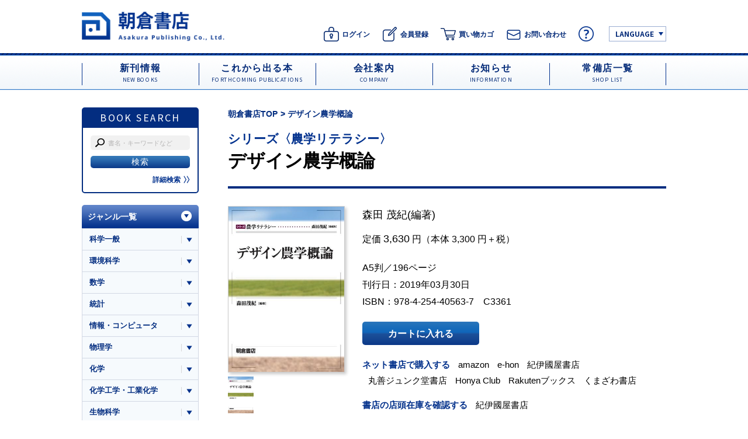

--- FILE ---
content_type: text/html; charset=UTF-8
request_url: https://www.asakura.co.jp/detail.php?book_code=40563
body_size: 39889
content:
<!doctype html>
<html>
<head>
<meta charset="utf-8">
<title>シリーズ〈農学リテラシー〉　デザイン農学概論　 ｜朝倉書店</title>
<meta http-equiv="Content-Type" content="text/html; charset=utf-8" />
<meta http-equiv="X-UA-Compatible" content="IE=edge,chrome=1">
<meta name="viewport" content="width=device-width,initial-scale=1.0,minimum-scale=0.2,maximum-scale=2.0,user-scalable=yes" />
<meta name="description" content="">
<link rel="shortcut icon" href="images/favicon.ico">
<link rel="stylesheet" type="text/css" href="css/reset.css">
<link rel="preconnect" href="https://fonts.gstatic.com">
<link href="https://fonts.googleapis.com/css2?family=Noto+Sans+JP:wght@400;500;700&display=swap" rel="stylesheet">
<link rel="stylesheet" type="text/css" href="css/slick.css" />
<link rel="stylesheet" type="text/css" href="css/slick-theme.css" />
<link rel="stylesheet" type="text/css" href="css/swiper-bundle.min.css" />
<link rel="stylesheet" type="text/css" href="css/common.css">
<script type="text/javascript" src="js/jquery-1.11.0.min.js"></script>
<script type="text/javascript" src="js/slick.min.js"></script>
<script type="text/javascript" src="js/swiper-bundle.min.js"></script>
<script type="text/javascript" src="js/script.js"></script>
<script type="text/javascript" src="js/swiper-load.js"></script>
<script type="text/javascript" src="https://cdnjs.cloudflare.com/ajax/libs/axios/0.21.1/axios.min.js"></script>

<meta name="twitter:description" content="食料問題，環境問題，資源・エネルギー問題など，個別的な課題に取り組んできた従来の農学を踏まえ，生物や生産物が持つ多用な機能を理解したうえで潜在的な新機能を開発し，持続可能な社会・地域・生活をデザインする新たな学問を解説。"/>

<meta property="og:url" content="https://www.asakura.co.jp/detail.php?book_code=40563">
<meta property="og:type" content="article">
<meta property="og:image" content="https://www.asakura.co.jp/user_data/product_image/40563/1.jpg">
<meta property="og:title" content="シリーズ〈農学リテラシー〉　デザイン農学概論　 ｜朝倉書店">
<meta name="twitter:card" content="summary">
<script type="text/javascript" id="MathJax-script" async
  src="https://cdn.jsdelivr.net/npm/mathjax@3/es5/tex-mml-chtml.js">
</script>
	<!-- Google Tag Manager -->
	<script>(function (w, d, s, l, i) {
		w[l] = w[l] || []; w[l].push({
			'gtm.start':
				new Date().getTime(), event: 'gtm.js'
		}); var f = d.getElementsByTagName(s)[0],
			j = d.createElement(s), dl = l != 'dataLayer' ? '&l=' + l : ''; j.async = true; j.src =
				'https://www.googletagmanager.com/gtm.js?id=' + i + dl; f.parentNode.insertBefore(j, f);
	})(window, document, 'script', 'dataLayer', 'GTM-NFQF4FD');</script>
	<!-- End Google Tag Manager -->

	<!-- Global site tag (gtag.js) - Google Analytics -->
	<script async src="https://www.googletagmanager.com/gtag/js?id=UA-10521527-1"></script>
	<script>
	window.dataLayer = window.dataLayer || [];
	function gtag(){dataLayer.push(arguments);}
	gtag('js', new Date());

	gtag('config', 'UA-10521527-1');
	</script>
	
</head>

<body>
	<!-- Google Tag Manager (noscript) -->
	<noscript><iframe src="https://www.googletagmanager.com/ns.html?id=GTM-NFQF4FD" height="0" width="0"
			style="display:none;visibility:hidden"></iframe></noscript>
	<!-- End Google Tag Manager (noscript) -->
	
	<a name="top" id="top"></a>
<a name="top" id="top"></a>

<header>
  <div id="header">
    <h1 id="logo"><a href="/"><img src="../images/logo.png" alt="朝倉書店" class="pc"><img src="../images/logo_sp.png" alt="朝倉書店" class="sp"></a></h1>
    <div id="h_nav">
      <ul>
        <li><a href="/login.php"><img src="/images/ico_login.png" alt="ログイン"><span>ログイン</span></a></li>
        <li><a href="/entry_input.php"><img src="/images/ico_member.png" alt="会員登録"><span>会員登録</span></a></li>

        <li><a href="/cart.php"><img src="/images/ico_cart.png" alt="買い物カゴ"><span>買い物カゴ</span></a></li>
        <li><a href="/contact.php"><img src="/images/ico_contact.png" alt="お問い合わせ"><span>お問い合わせ</span></a></li>
        <li><a href="/shopping_guide.php"><img src="/images/ico_help.png" alt="ヘルプ"></a></li>
        <li class="eng"><a href="javascript:void(0);" class="lang">LANGUAGE</a>
<ul class="lang_set">
<li><a href="/company_profile_e.php">About us</a></li>
<li><a href="https://translate.google.com/translate?sl=auto&tl=en&u=https://www.asakura.co.jp" target="_parent">English</a></li>
<li><a href="https://www-asakura-co-jp.translate.goog/?_x_tr_sl=auto&_x_tr_tl=zh-TW&_x_tr_hl=ja" target="_parent">Chinese（繁体）</a></li>
<li><a href="https://www-asakura-co-jp.translate.goog/?_x_tr_sl=auto&_x_tr_tl=zh-CN&_x_tr_hl=ja" target="_parent">Chinese（簡体）</a></li>
<li><a href="https://www-asakura-co-jp.translate.goog/?_x_tr_sl=auto&_x_tr_tl=ko&_x_tr_hl=ja" target="_parent">Korean</a></li>
<li><a href="https://www.asakura.co.jp/" target="_parent">日本語</a></li>
</ul>
</li>
      </ul>
    </div>
    <p id="sp_menu"><a class="menu-trigger" href="javascript:void(0);"> <span></span> <span></span> <span></span> </a></p>
  </div>
</header>
	
<nav>
  <div id="gnavi">
    <ul class="cf">
      <li><a href="/new_books.php"> <span class="ja">新刊情報</span> <span class="en">NEW BOOKS</span> </a></li>
      <li><a href="/forthecoming_publications.php"> <span class="ja">これから出る本</span> <span class="en">FORTHCOMING PUBLICATIONS</span> </a></li>
      <li><a href="/company_profile.php"> <span class="ja">会社案内</span> <span class="en">COMPANY</span> </a></li>
      <li><a href="/info.php"> <span class="ja">お知らせ</span> <span class="en">INFORMATION</span> </a></li>
      <li><a href="/shop_list.php"> <span class="ja">常備店一覧</span> <span class="en">SHOP LIST</span> </a></li>
    </ul>
  </div>
</nav>
<nav>
  <div id="gnavi_sp">
    <ul class="menu01 cf">
      <li><a href="/new_books.php"> <span class="ja">新刊情報</span> <span class="en">NEW BOOKS</span> </a></li>
      <li><a href="/forthecoming_publications.php"> <span class="ja">これから出る本</span> <span class="en">FORTHCOMING PUBLICATIONS</span> </a></li>
      <li><a href="/company_profile.php"> <span class="ja">会社案内</span> <span class="en">COMPANY</span> </a></li>
      <li><a href="/info.php"> <span class="ja">お知らせ</span> <span class="en">INFORMATION</span> </a></li>
      <li><a href="/shop_list.php"> <span class="ja">常備店一覧</span> <span class="en">SHOP LIST</span> </a></li>
    </ul>
    <div class="menu02">
      <ul>
        <li><a href="/contact.php">図書館・書店の方へ</a></li>
        <li><a href="/contact.php">教科書をご検討の方へ</a></li>
      </ul>
    </div>
    <ul class="fmenu cf">
      <li><a href="/company_profile.php">会社案内</a></li>
	  <li><a href="/recruit.php">採用情報</a></li>
      <li><a href="/shop_list.php">常備店一覧</a></li>
      <li><a href="/service.php">利用規約</a></li>
      <li><a href="/privacy.php">プライバシーポリシー</a></li>
	  <li><a href="/service.php#tokusyou">特定商取引法に基づく表示</a></li>
	        <li><a href="/contact.php">お問い合わせ</a></li>
      <li><a href="/sitemap.php">サイトマップ</a></li>

    </ul>
<div id="language">
<ul>
	<li class="eng"><a href="javascript:void(0);" class="lang">LANGUAGE</a>
<ul class="lang_set cf">
<li><a href="/company_profile_e.php">About us</a></li>
<li><a href="https://translate.google.com/translate?sl=auto&tl=en&u=https://www.asakura.co.jp" target="_parent">English</a></li>
<li><a href="https://translate.google.com/translate?hl=&sl=ja&tl=zh-TW&u=https%3A%2F%2Fwww.asakura.co.jp%2F" target="_parent">Chinese（繁体）</a></li>
<li><a href="https://translate.google.com/translate?hl=&sl=ja&tl=zh-CN&u=https%3A%2F%2Fwww.asakura.co.jp%2F&sandbox=1" target="_parent">Chinese（簡体）</a></li>
<li><a href="https://translate.google.com/translate?hl=&sl=ja&tl=ko&u=https%3A%2F%2Fwww.asakura.co.jp%2F" target="_parent">Korean</a></li>
<li><a href="https://www.asakura.co.jp/" target="_parent">日本語</a></li>
</ul>
</div>
    <ul class="sp_sns">
      <li><a href="https://www.facebook.com/naikagaku/" target="_blank"><img src="../images/sp_menu_fb.png" alt="Facebook"></a></li>
      <li><a href="https://x.com/AsakuraPub" target="_blank"><img src="../images/sp_menu_x.png" alt="X"></a></li>
    </ul>
  </div>
</nav>
	
<article>
	<div id="wrap">
		<div class="cont_set cf">
			
			<div id="book_search">
	<h3 class="h">BOOK SEARCH</h3>
	<div class="cont cf">
		<form action="/book_search_list.php" name="frmGoods" method="get" id="book_search_frm"> 
			<input type="text" name="BOOK_SEARCH_STR" value="" placeholder="書名・キーワードなど">
			<input type="submit" value="検索">
		</form>
		<p class="detail"><a href="/search.php">詳細検索<img src="https://www.asakura.co.jp//images/detail_arrow.png" alt="≫" class="pc"><img src="images/detail_arrow_sp.png" alt="≫" class="sp"></a></p>
	</div>
</div>
			
			<div id="r_cont">
                <nav>
					<ul id="pan">
						<li><a href="/">朝倉書店TOP</a></li>
						<li><span>デザイン農学概論 </span></li>
					</ul>
				</nav>
				
				<div class="sec">
					<!-- <h2 class="h_page">書籍詳細情報</h2> -->
					
					
					
					<h3 class="h_detail">
						<span class="series"><a href="/series_books.php?series_id=331" style="color: inherit;">シリーズ〈農学リテラシー〉 </a></span>
						<span class="ttl"><span class="tx_small"></span> デザイン農学概論 <span class="tx_small"></span></span>
						<span class="ttl_s"></span>
					</h3>
					<p class="sp_name"><a href='/author_books.php?author_code=48461'>森田 茂紀</a>(編著)</p>
					
					<div class="detail_main cf">
						<div class="pic">
							<p class='pic_main'><img src='user_data/product_image/40563/1.jpg' alt='写真 : デザイン農学概論 ' class='book_main' data-main='book01'></p>
							<ul class="thumb cf">
								<li><a href='javascript:void(0);' class='book_thumb' data-thumb='book01'><img style='max-width:44px;' src='user_data/product_image/40563/1.jpg' alt='写真' ></a></li>
							</ul>
							
							
							<!-- 下記detail_cate_box位置変更しました。-->
							<div id="detail_cate_box">
								<div class="pan_box">
									<ul class="pan">
    <li><a href="/sgenre_books.php?sgenre_id=72"> > 農学一般</a></li>
</ul>
									<!-- <ul class="pan">
										<li><a href="#">ジャンル</a></li>
										<li><a href="#"></a></li>
										<li><a href="#"></a></li>
									</ul> -->
								</div>
							</div>
							<!-- 下記sns_box位置変更しました。-->
							<ul class="sns_box">
								<li><a href="javascript:void(0);" onclick="window.open('//x.com/intent/tweet?url=http://www.asakura.co.jp/detail.php?book_code=40563&text=シリーズ〈農学リテラシー〉&nbsp;デザイン農学概論&via=AsakuraPub&tw_p=tweetbutton', '', 'width=500,height=450'); return false;"><img src="images/btn_xcom.png" alt="tweet" class="pc"><img src="images/btn_xcom_sp.png" alt="tweet" class="sp"></a></li>
								<li><a href="//www.facebook.com/sharer.php?src=bm&u=http://www.asakura.co.jp/detail.php?book_code=40563&t=シリーズ〈農学リテラシー〉&nbsp;デザイン農学概論" target="_blank"><img src="images/btn_share.png" alt="share" class="pc"><img src="images/btn_share_sp.png" alt="share" class="sp"></a></li>
								<li><a href="javascript:void(0);" onclick="urlClipWrite()"><img src="images/btn_urlcopy.png" alt="URL copy" class="pc"><img src="images/btn_urlcopy_sp.png" alt="URL copy" class="sp"></a></li>
							</ul>
							
							<!-- 下記type_ico位置変更しました。-->
							<ul class="type_ico">
								
								<!-- <li><a href="#">海</a></li>
								<li><a href="#">歴史</a></li>
								<li><a href="#">生態系</a></li> -->
							</ul>
						</div>
						
						<div class="txt">
							<div class="info">
								<p class="name"><a href='/author_books.php?author_code=48461'>森田 茂紀</a>(編著)</p>
								<p class="price">定価 <span>3,630</span> 円（本体 3,300 円＋税）</p>
								<p class="ex">A5判／196ページ<br>
									刊行日：2019年03月30日<br>
									ISBN：978-4-254-40563-7　C3361</p>
								
							</div>
							
							<ul class="btn_set cf">
								<li class='btn_cart'><a style='cursor: pointer;' onclick='addToCart("40563")'>カートに入れる</a></li>
								
								
							</ul>

							<!--
							<ul class="btn_set cf">
								<li class="btn_soon">近日発売予定です。</li>
							</ul>
							<ul class="btn_set cf">
								<li class="btn_contact"><a href="https://asakura.jp-pay.jp/contact.php">お問い合わせ</a></li>
								<li class="btn_denshi"><a style="cursor: pointer;" onclick="addToECart('40563')">電子版はこちら</a></li>
							</ul>-->
							

							<p class="zaiko">
								<span>ネット書店で購入する</span>
								<a href="https://www.amazon.co.jp/dp/4254405634" target="_blank">amazon</a>
								<a href="https://www.e-hon.ne.jp/bec/SA/Detail?refBook=9784254405637" target="_blank">e-hon</a>
								<a href="https://www.kinokuniya.co.jp/f/dsg-01-9784254405637" target="_blank">紀伊國屋書店</a>
								<a href="https://www.maruzenjunkudo.co.jp/products/9784254405637" target="_blank">丸善ジュンク堂書店</a>
								<a href="https://www.honyaclub.com/shop/affiliate/itemlist.aspx?isbn=9784254405637" target="_blank">Honya Club</a>
								<a href="https://books.rakuten.co.jp/search?g=001&isbnJan=9784254405637" target="_blank">Rakutenブックス</a>
								<a href="https://www.search.kumabook.com/kumazawa/html/products/list?isbncd=9784254405637" target="_blank">くまざわ書店</a>
							</p>
							<!-- 下記店頭在庫と表示が似ていますが念のため追加しています。-->
							<!-- <p class="zaiko"><span>ネット書店で購入する</span><a href="#">amazon</a><a href="#">紀伊國屋書店</a><a href="#">Rakutenブックス</a></p> -->
							
							<p class="zaiko"><span>書店の店頭在庫を確認する</span>
								<a href="https://www.kinokuniya.co.jp/disp/CKnSfStockSearchStoreEncrypt_001.jsp?CAT=01&amp;GOODS_STK_NO=9784254405637" target="_blank" >紀伊國屋書店</a>
							</p>
							
							<div class="download" style="display:none;">
								<h4 class="h">コンテンツダウンロード</h4>
								<ul>
									
								</ul>
							</div>
						</div>
					</div>
				</div>
				
				<nav>
					<ul class="detail_nav">
						<li><a href="#cont01">内容紹介</a></li>
						<li><a href="#cont02">編集部から</a></li>
						<li><a href="#cont03">目次</a></li>
						<li><a href="#cont04">執筆者紹介</a></li>
						<li><a href="#cont05">関連情報</a></li>
						<li><a href="#cont06">採用者向けコンテンツ</a></li>

					</ul>
				</nav>
				
				<a name="cont01" id="cont01"></a>
				<div class="sec detail_set">
					<h3 class="h_bdr detail_more">内容紹介</h3>
					<div class="detail_cont">
						<p class="mb0">食料問題，環境問題，資源・エネルギー問題など，個別的な課題に取り組んできた従来の農学を踏まえ，生物や生産物が持つ多用な機能を理解したうえで潜在的な新機能を開発し，持続可能な社会・地域・生活をデザインする新たな学問を解説。</p>
					</div>
				</div>
				
				<a name="cont02" id="cont02"></a>
				<div class="sec detail_set">
					<h3 class="h_bdr detail_more">編集部から</h3>
					<div class="detail_cont">
						<!-- <p class="lh0"><img src="images/detail_dummy.png" alt="写真"></p> -->
						<p class="mb0"></p>
					</div>
				</div>
				
				<a name="cont03" id="cont03" class="anc"></a>
				<div class="sec detail_set">
					<h3 class="h_bdr detail_more">目次</h3>
					<div class="detail_cont">
						<div class="mokuji">
							<p class="mb0">〈第1部　デザイン農学〉<br>
第1章　デザイン農学とは？<br>
第2章　適正技術のデザイン<br>
第3章　デザイン農学と教育<br>
<br>
〈第2部　生物機能のデザイン〉<br>
第4章　生物に学ぶものづくり<br>
第5章　生物の嗅覚センサーとロボットの融合<br>
第6章　資源植物の開発と利用<br>
<br>
〈第3部　食農デザイン〉<br>
第7章　食品機能のデザイン<br>
第8章　食品加工のデザイン<br>
第9章　日本の食農デザイン<br>
第10章　食と健康のデザイン<br>
<br>
〈第4部　生活と社会のデザイン〉<br>
第11章　植物による生活デザイン<br>
第12章　動物による生活デザイン<br>
第13章　医福食農連携のデザイン<br>
第14 章　日本の地域デザイン<br>
第15章　都市農業のデザイン
							</p>
							<p class="bg"><img src="images/mokuji_bg.png" alt=""></p>
						</div>
						<p class="btn_more"><a href="javascript:void(0);" class="mokuji_btn"></a></p>
					</div>
				</div>
				
				<a name="cont04" id="cont04"></a>
				<div class="sec detail_set">
					<h3 class="h_bdr detail_more">執筆者紹介</h3>
					<div class="detail_cont">
						<p class="mb0">【総編集】<br>
森田　茂紀（東京農業大学）<br>
<br>
【著者】<br>
長島　孝行（東京農業大学）<br>
川嶋　舟（東京農業大学）<br>
石山　徹（東京農業大学）<br>
森田　茂紀（東京農業大学）<br>
森元　真理（東京農業大学）<br>
御手洗　洋蔵（東京農業大学）<br>
櫻井　健志（東京農業大学）<br>
土橋　豊（東京農業大学）<br>
谷口　亜樹子（東京農業大学）<br>
野口　治子（東京農業大学）<br>
風見　真千子（東京農業大学）<br>
多田　耕太郎（東京農業大学）<br>
入澤　友啓（東京農業大学）<br>
松嶋　賢一（東京農業大学）<br>
松田　浩敬（東京農業大学）<br>
土田　あさみ（東京農業大学）<br>
桐山　大輝（東京農業大学）<br>
　　　　　　　　　　　　　　　　　　　　　　　　　　</p>
					</div>
				</div>
				
				<a name="cont05" id="cont05"></a>
				<div class="sec detail_set">
					<h3 class="h_bdr detail_more">関連情報</h3>
					<div class="detail_cont">
						<div class="more_cont">
							<p class="mb0"><a href="" class="txt_under" target="_blank"></a></p>
						</div>
					</div>
				</div>
				
				<a name="cont06" id="cont06"></a>
				<div class="sec" style="display:none;">
					<h3 class="related_h">採用者向けコンテンツ</h3>
					<div class="related_box">
						<ul>
							
						</ul>
					</div>
				</div>
				

				<a name="cont07" id="cont07"></a>
<div class="sec">
    <h3 class="h_bg">分冊・シリーズ</h3>

    <div class="sw_out">
        <div class="swiper-container slider1">
            <div class="book_list swiper-wrapper">
                <div class="list swiper-slide">
    <a href='detail.php?book_code=40561'>
        <p class="pic"><img src="user_data/product_image/40561/1.jpg" alt="写真： 現代農学概論"></p>
    </a>
    
    <a href='series_books.php?series_id=331'>
        <h3 class="ttl">シリーズ〈農学リテラシー〉</h3>
    </a>
    <a href='detail.php?book_code=40561'>
        <h3 class="ttl"> 現代農学概論</h3>
    </a><br>
    <p class="name"><a href='/author_books.php?author_code=4056101'>東京農業大学「現代農学概論」編集委員会</a>(編)</p>
    
</div><div class="list swiper-slide">
    <a href='detail.php?book_code=40562'>
        <p class="pic"><img src="user_data/product_image/40562/1.jpg" alt="写真： エネルギー作物学"></p>
    </a>
    
    <a href='series_books.php?series_id=331'>
        <h3 class="ttl">シリーズ〈農学リテラシー〉</h3>
    </a>
    <a href='detail.php?book_code=40562'>
        <h3 class="ttl"> エネルギー作物学</h3>
    </a><br>
    <p class="name"><a href='/author_books.php?author_code=48461'>森田 茂紀</a>(編著)</p>
    
</div><div class="list swiper-slide">
    <a href='detail.php?book_code=40563'>
        <p class="pic"><img src="user_data/product_image/40563/1.jpg" alt="写真： デザイン農学概論"></p>
    </a>
    
    <a href='series_books.php?series_id=331'>
        <h3 class="ttl">シリーズ〈農学リテラシー〉</h3>
    </a>
    <a href='detail.php?book_code=40563'>
        <h3 class="ttl"> デザイン農学概論</h3>
    </a><br>
    <p class="name"><a href='/author_books.php?author_code=48461'>森田 茂紀</a>(編著)</p>
    
</div>
            </div>

            <div class="swiper-button-prev"></div>
            <div class="swiper-button-next"></div>

            <div class="swiper-left-bg"></div>
            <div class="swiper-right-bg"></div>
        </div>
    </div>
</div>
				<!-- <a name="cont07" id="cont07"></a>
				<div class="sec">
					<h3 class="h_bg">分冊・シリーズ</h3>
					<div class="book_list">
						<div class="list">
							<p class="pic"><img src="images/detail_series_img01.jpg" alt="写真：人と生態系のダイナミクス３"></p>
							<h3 class="ttl">人と生態系のダイナミクス３</h3>
							<p class="name">東京都立大学小笠原研究委員会 編</p>
						</div>
						
						<div class="list">
							<p class="pic"><img src="images/detail_series_img02.jpg" alt="写真：人と生態系のダイナミクス2"></p>
							<h3 class="ttl">人と生態系のダイナミクス2</h3>
							<p class="name">鈴木保志 編</p>
						</div>
						
						<div class="list">
							<p class="pic"><img src="images/detail_series_img03.jpg" alt="写真：人と生態系のダイナミクス1"></p>
							<h3 class="ttl">人と生態系のダイナミクス1</h3>
							<p class="name">堀正和 ・山北剛久 著</p>
						</div>
					</div>
				</div> -->
				

				
				<!-- <a name="cont08" id="cont08"></a> -->
				<!-- <div class="sec">
					<h3 class="h_bg">関連書籍</h3>
					<div class="book_list"> -->
						
						<!-- <div class="list">
							<p class="pic"><img src="images/detail_related_img01.jpg" alt="写真：図説 日本の植生（第2版）"></p>
							<h3 class="ttl">図説 日本の植生（第2版）</h3>
							<p class="name">福嶋司 編著</p>
						</div>
						
						<div class="list">
							<p class="pic"><img src="images/detail_related_img02.jpg" alt="写真：圖説 日本の湖"></p>
							<h3 class="ttl">圖説 日本の湖</h3>
							<p class="name">森和紀 ・佐藤芳徳 著</p>
						</div>
						
						<div class="list">
							<p class="pic"><img src="images/detail_related_img03.jpg" alt="写真：図説 日本の湿地"></p>
							<h3 class="ttl">図説 日本の湿地</h3>
							<p class="name">日本湿地学会 監修</p>
						</div>
						
						<div class="list">
							<p class="pic"><img src="images/detail_related_img04.jpg" alt="写真：図説 日本の島"></p>
							<h3 class="ttl">図説 日本の島</h3>
							<p class="name">平岡昭利 ・須山聡 ・宮内久光 編</p>
						</div>
						
						<div class="list">
							<p class="pic"><img src="images/detail_related_img01.jpg" alt="写真：図説 日本の植生（第2版）"></p>
							<h3 class="ttl">図説 日本の植生（第2版）</h3>
							<p class="name">福嶋司 編著</p>
						</div>
						
						<div class="list">
							<p class="pic"><img src="images/detail_related_img02.jpg" alt="写真：圖説 日本の湖"></p>
							<h3 class="ttl">圖説 日本の湖</h3>
							<p class="name">森和紀 ・佐藤芳徳 著</p>
						</div>
						
						<div class="list">
							<p class="pic"><img src="images/detail_related_img03.jpg" alt="写真：図説 日本の湿地"></p>
							<h3 class="ttl">図説 日本の湿地</h3>
							<p class="name">日本湿地学会 監修</p>
						</div>
						
						<div class="list">
							<p class="pic"><img src="images/detail_related_img04.jpg" alt="写真：図説 日本の島"></p>
							<h3 class="ttl">図説 日本の島</h3>
							<p class="name">平岡昭利 ・須山聡 ・宮内久光 編</p>
						</div> -->
					<!-- </div>
				</div> -->
			</div>
			
			
<div id="side_nav">
    <h3 class="h more pc"><a href="javascript:void(0);">ジャンル一覧</a></h3>
    <h3 class="h sp">ジャンル一覧</h3>
    <ul>
  <li><span><a href='/lgenre_books.php?lgenre_id=1' >科学一般</a><i class='more_ico'></i></span><ul><li><a href='/sgenre_books.php?sgenre_id=1'>科学一般</a> </li><li><a href='/sgenre_books.php?sgenre_id=2'>科学論文・英語・発表</a> </li><li><a href='/sgenre_books.php?sgenre_id=3'>科学史・科学論</a> </li><li><a href='/sgenre_books.php?sgenre_id=4'>脳科学</a> </li><li><a href='/sgenre_books.php?sgenre_id=5'>人間科学</a> </li><li><a href='/sgenre_books.php?sgenre_id=6'>色・形・デザイン</a> </li><li><a href='/sgenre_books.php?sgenre_id=7'>リモートセンシング</a> </li></ul></li>
  <li><span><a href='/lgenre_books.php?lgenre_id=2' >環境科学</a><i class='more_ico'></i></span><ul><li><a href='/sgenre_books.php?sgenre_id=8'>環境一般</a> </li><li><a href='/sgenre_books.php?sgenre_id=9'>地球環境</a> </li></ul></li>
  <li><span><a href='/lgenre_books.php?lgenre_id=3' >数学</a><i class='more_ico'></i></span><ul><li><a href='/sgenre_books.php?sgenre_id=10'>数学一般</a> </li><li><a href='/sgenre_books.php?sgenre_id=11'>代数・線形代数・幾何</a> </li><li><a href='/sgenre_books.php?sgenre_id=12'>微積分・解析</a> </li><li><a href='/sgenre_books.php?sgenre_id=13'>応用数学</a> </li></ul></li>
  <li><span><a href='/lgenre_books.php?lgenre_id=4' >統計</a><i class='more_ico'></i></span><ul><li><a href='/sgenre_books.php?sgenre_id=14'>統計一般・確率</a> </li><li><a href='/sgenre_books.php?sgenre_id=15'>統計理論</a> </li><li><a href='/sgenre_books.php?sgenre_id=16'>応用統計</a> </li></ul></li>
  <li><span><a href='/lgenre_books.php?lgenre_id=5' >情報・コンピュータ</a><i class='more_ico'></i></span><ul><li><a href='/sgenre_books.php?sgenre_id=17'>情報・コンピュータ一般</a> </li><li><a href='/sgenre_books.php?sgenre_id=18'>情報科学</a> </li><li><a href='/sgenre_books.php?sgenre_id=19'>情報処理・プログラミング</a> </li><li><a href='/sgenre_books.php?sgenre_id=20'>コンピュータの応用</a> </li></ul></li>
  <li><span><a href='/lgenre_books.php?lgenre_id=6' >物理学</a><i class='more_ico'></i></span><ul><li><a href='/sgenre_books.php?sgenre_id=21'>物理学一般</a> </li><li><a href='/sgenre_books.php?sgenre_id=22'>力学・熱学・電磁気学</a> </li><li><a href='/sgenre_books.php?sgenre_id=23'>流体力学</a> </li><li><a href='/sgenre_books.php?sgenre_id=24'>量子力学・原子物理</a> </li><li><a href='/sgenre_books.php?sgenre_id=25'>物性物理</a> </li><li><a href='/sgenre_books.php?sgenre_id=26'>光学</a> </li></ul></li>
  <li><span><a href='/lgenre_books.php?lgenre_id=7' >化学</a><i class='more_ico'></i></span><ul><li><a href='/sgenre_books.php?sgenre_id=27'>化学一般</a> </li><li><a href='/sgenre_books.php?sgenre_id=28'>分析化学</a> </li><li><a href='/sgenre_books.php?sgenre_id=29'>無機化学</a> </li><li><a href='/sgenre_books.php?sgenre_id=30'>有機化学</a> </li><li><a href='/sgenre_books.php?sgenre_id=31'>物理化学</a> </li></ul></li>
  <li><span><a href='/lgenre_books.php?lgenre_id=8' >化学工学・工業化学</a><i class='more_ico'></i></span><ul><li><a href='/sgenre_books.php?sgenre_id=32'>化学工学・工業化学一般</a> </li><li><a href='/sgenre_books.php?sgenre_id=33'>化学工学</a> </li><li><a href='/sgenre_books.php?sgenre_id=34'>工業化学</a> </li></ul></li>
  <li><span><a href='/lgenre_books.php?lgenre_id=9' >生物科学</a><i class='more_ico'></i></span><ul><li><a href='/sgenre_books.php?sgenre_id=35'>生物科学一般</a> </li><li><a href='/sgenre_books.php?sgenre_id=36'>生理学・生化学</a> </li><li><a href='/sgenre_books.php?sgenre_id=37'>細胞学</a> </li><li><a href='/sgenre_books.php?sgenre_id=38'>植物学</a> </li><li><a href='/sgenre_books.php?sgenre_id=39'>動物学</a> </li><li><a href='/sgenre_books.php?sgenre_id=41'>バイオテクノロジー</a> </li></ul></li>
  <li><span><a href='/lgenre_books.php?lgenre_id=10' >天文学･地学</a><i class='more_ico'></i></span><ul><li><a href='/sgenre_books.php?sgenre_id=42'>天文・宇宙科学</a> </li><li><a href='/sgenre_books.php?sgenre_id=43'>地学</a> </li><li><a href='/sgenre_books.php?sgenre_id=44'>気象学</a> </li><li><a href='/sgenre_books.php?sgenre_id=45'>地球科学</a> </li><li><a href='/sgenre_books.php?sgenre_id=46'>地質学</a> </li></ul></li>
  <li><span><a href='/lgenre_books.php?lgenre_id=11' >工学一般</a><i class='more_ico'></i></span><ul><li><a href='/sgenre_books.php?sgenre_id=47'>工学一般</a> </li><li><a href='/sgenre_books.php?sgenre_id=48'>デザイン・図形</a> </li><li><a href='/sgenre_books.php?sgenre_id=50'>画像・制御・システム・センサ</a> </li><li><a href='/sgenre_books.php?sgenre_id=51'>流れ</a> </li></ul></li>
  <li><span><a href='/lgenre_books.php?lgenre_id=12' >経営・数理・経済工学</a><i class='more_ico'></i></span><ul><li><a href='/sgenre_books.php?sgenre_id=53'>経営工学</a> </li><li><a href='/sgenre_books.php?sgenre_id=54'>数理工学</a> </li><li><a href='/sgenre_books.php?sgenre_id=55'>経済工学</a> </li></ul></li>
  <li><span><a href='/lgenre_books.php?lgenre_id=13' >電気・電子工学</a><i class='more_ico'></i></span><ul><li><a href='/sgenre_books.php?sgenre_id=56'>電気・電子工学一般</a> </li><li><a href='/sgenre_books.php?sgenre_id=57'>回路・電磁気</a> </li><li><a href='/sgenre_books.php?sgenre_id=58'>計測・制御</a> </li><li><a href='/sgenre_books.php?sgenre_id=59'>半導体・材料・物性</a> </li><li><a href='/sgenre_books.php?sgenre_id=60'>通信・信号処理</a> </li></ul></li>
  <li><span><a href='/lgenre_books.php?lgenre_id=14' >機械工学</a><i class='more_ico'></i></span><ul><li><a href='/sgenre_books.php?sgenre_id=62'>機械工学一般</a> </li><li><a href='/sgenre_books.php?sgenre_id=63'>力学・材料</a> </li><li><a href='/sgenre_books.php?sgenre_id=64'>設計・製図</a> </li><li><a href='/sgenre_books.php?sgenre_id=65'>機械加工</a> </li><li><a href='/sgenre_books.php?sgenre_id=66'>熱・流体工学・流体機械</a> </li><li><a href='/sgenre_books.php?sgenre_id=67'>自動車</a> </li><li><a href='/sgenre_books.php?sgenre_id=68'>金属工学</a> </li></ul></li>
  <li><span><a href='/lgenre_books.php?lgenre_id=15' >土木・建築工学</a><i class='more_ico'></i></span><ul><li><a href='/sgenre_books.php?sgenre_id=69'>土木工学</a> </li><li><a href='/sgenre_books.php?sgenre_id=70'>建築工学</a> </li><li><a href='/sgenre_books.php?sgenre_id=71'>都市・環境工学</a> </li></ul></li>
  <li><span><a href='/lgenre_books.php?lgenre_id=16' >農学</a><i class='more_ico'></i></span><ul><li><a href='/sgenre_books.php?sgenre_id=72'>農学一般</a> </li><li><a href='/sgenre_books.php?sgenre_id=73'>農業生物学</a> </li><li><a href='/sgenre_books.php?sgenre_id=74'>応用生命化学</a> </li><li><a href='/sgenre_books.php?sgenre_id=75'>食品科学</a> </li><li><a href='/sgenre_books.php?sgenre_id=76'>森林科学・緑化工学</a> </li><li><a href='/sgenre_books.php?sgenre_id=77'>農業工学</a> </li><li><a href='/sgenre_books.php?sgenre_id=78'>畜産学・獣医学</a> </li><li><a href='/sgenre_books.php?sgenre_id=79'>水産</a> </li></ul></li>
  <li><span><a href='/lgenre_books.php?lgenre_id=17' >医学・薬学</a><i class='more_ico'></i></span><ul><li><a href='/sgenre_books.php?sgenre_id=80'>医学一般</a> </li><li><a href='/sgenre_books.php?sgenre_id=81'>基礎医学と関連科学</a> </li><li><a href='/sgenre_books.php?sgenre_id=82'>臨床一般</a> </li><li><a href='/sgenre_books.php?sgenre_id=83'>内科学</a> </li><li><a href='/sgenre_books.php?sgenre_id=84'>外科学</a> </li><li><a href='/sgenre_books.php?sgenre_id=85'>精神医学・心身医学</a> </li><li><a href='/sgenre_books.php?sgenre_id=86'>薬学</a> </li><li><a href='/sgenre_books.php?sgenre_id=87'>看護学</a> </li><li><a href='/sgenre_books.php?sgenre_id=88'>医療技術</a> </li><li><a href='/sgenre_books.php?sgenre_id=103'>歯学</a> </li></ul></li>
  <li><span><a href='/lgenre_books.php?lgenre_id=18' >健康・スポーツ科学</a><i class='more_ico'></i></span><ul><li><a href='/sgenre_books.php?sgenre_id=89'>健康科学</a> </li><li><a href='/sgenre_books.php?sgenre_id=90'>体育・スポーツ科学</a> </li></ul></li>
  <li><span><a href='/lgenre_books.php?lgenre_id=19' >人文・社会科学</a><i class='more_ico'></i></span><ul><li><a href='/sgenre_books.php?sgenre_id=91'>人文・社会科学一般</a> </li><li><a href='/sgenre_books.php?sgenre_id=92'>日本語学・国語学・言語学</a> </li><li><a href='/sgenre_books.php?sgenre_id=93'>心理学</a> </li><li><a href='/sgenre_books.php?sgenre_id=95'>歴史学・考古学</a> </li><li><a href='/sgenre_books.php?sgenre_id=96'>民俗学</a> </li><li><a href='/sgenre_books.php?sgenre_id=97'>知的財産</a> </li></ul></li>
  <li><span><a href='/lgenre_books.php?lgenre_id=20' >地理学</a><i class='more_ico'></i></span><ul><li><a href='/sgenre_books.php?sgenre_id=98'>地理学</a> </li></ul></li>
  <li><span><a href='/lgenre_books.php?lgenre_id=21' >生活・家政学</a><i class='more_ico'></i></span><ul><li><a href='/sgenre_books.php?sgenre_id=99'>生活・家政学一般</a> </li><li><a href='/sgenre_books.php?sgenre_id=100'>衣生活</a> </li><li><a href='/sgenre_books.php?sgenre_id=101'>食生活</a> </li><li><a href='/sgenre_books.php?sgenre_id=102'>住生活・衛生・保育</a> </li></ul></li>    </ul>
</div>
<div id="side_sns">
  <ul>
    <li><a href="https://www.facebook.com/naikagaku/" target="_blank"><img src="../images/ico_facebook.png" alt="Facebook"></a></li>
    <li><a href="https://x.com/AsakuraPub" target="_blank"><img src="../images/ico_x.png" alt="X"></a></li>
  </ul>
</div>
<div id="side_box"> <a href="https://www.asakura.co.jp/contact.php">
  <div class="box text">
						<div class="txt">
							<h3 class="h">図書館・書店の方へ</h3>
							<!--<p class="ex tx_c">専用ページはこちら<br>（要会員登録）</p>-->
						</div>
					</div>
  </a> <a href="https://www.asakura.co.jp/text_book.php">
  <div class="box text">
						<div class="txt">
							<h3 class="h">教科書ご検討・<br>ご採用中の方へ</h3>
							<p class="ex tx_c">検討用献本のお申し込み、ご採用情報のご入力はこちら</p>
						</div>
					</div>
  </a> </div>
<div id="side_twitter"> <a class="twitter-timeline" data-height="300" href="https://twitter.com/AsakuraPub?ref_src=twsrc%5Etfw">Tweets by AsakuraPub</a> <script async src="https://platform.twitter.com/widgets.js" charset="utf-8"></script> 
</div>
<div id="side_bnr">
  <ul class="cf">
    <li><a href="https://regist11.smp.ne.jp/regist/is?SMPFORM=ogl-mesho-3e7c8179db066bd0511b1f1d1a8bceb7" target="blank"><img src="../images/bnr_voice.png" alt="「愛読者の声」 ご投稿はこちら " class="pc"><img src="../images/bnr_voice_sp.png" alt="「愛読者の声」 ご投稿はこちら " class="sp"></a></li>
    <li><a href="http://www.asakura.co.jp/nl/" target="blank"><img src="../images/bnr_ebsco.png" alt="EBSCO eBooks"></a></li>
    <li><a href="https://elib.maruzen.co.jp/elib/html/GuestLogin?3" target="blank"><img src="../images/bnr_ebook.png" alt="eBook Library"></a></li>
  </ul>
</div>
		</div>
	</div>
</article>

<footer>
  <div id="footer">
    <div class="inner">
      <nav>
        <div id="f_nav" class="cf">
          <ul class="nav cf tx-11">
            <li><a href="/company_profile.php">会社案内</a></li>
			 <li><a href="/recruit.php">採用情報</a></li>
            <li><a href="/shop_list.php">常備店一覧</a></li>
            <li><a href="/service.php">利用規約</a></li>
            <li><a href="/privacy.php">プライバシーポリシー</a></li>
			<li><a href="/service.php#tokusyou">特定商取引法に基づく表示</a></li>
			 <li><a href="/contact.php">お問い合わせ</a></li>
            <li><a href="/sitemap.php">サイトマップ</a></li>
          </ul>
          <ul class="sns">
            <li><a href="https://www.facebook.com/naikagaku/" target="_blank"><img src="../images/ico_facebook_f.png" alt="Facebook"></a></li>
            <li><a href="https://x.com/AsakuraPub" target="_blank"><img src="../images/ico_x_f.png" alt="X" class="pc"><img src="../images/ico_x.png" alt="X" class="sp"></a></li>
          </ul>
        </div>
      </nav>
      <p id="copy">Copyright &copy; 2021 Asakura Publishing Co., Ltd. All rights reserved.</p>
      <div id="secure"><div id="ss_gmo_globalsign_secured_site_seal" oncontextmenu="return false;" style="width: 110px; height: 57px; margin: 0 auto;">
<img id="ss_gmo_globalsign_img" src="[data-uri]" alt="" onclick="ss_open_profile()" style="cursor:pointer; border:0; width:100%" >
</div>
<script>
window.addEventListener('load', () => {
let s = document.createElement("script");
s.src = "https://seal.atlas.globalsign.com/gss/one/seal?image=seal_115-57_en_t.png";
document.body.appendChild(s);
});
</script></div>
    </div>
  </div>
</footer>


<style>
	/* 分冊や関連書籍の画像サイズがはみ出すので対策 */
	img {
		max-height: 100%;
	}
	.book_list .list .name {
		height: unset;
	}
</style>
<script>
	const addToCart = (book_code) =>{
		//const params = {quantity: 1, product_kikaku_seq: book_code};
		let params = new URLSearchParams();
		params.append("quantity", 1);
		params.append("product_kikaku_seq", book_code);

		console.log(params);
		axios.post('./insert_cart.php', params)
			.then(res => {
				location.href = res.status === 200 ? 'cart.php': './';
			});
	};

	const addToCartLibrary = (book_code) =>{
		//const params = {quantity: 1, product_kikaku_seq: book_code};
		let params = new URLSearchParams();
		params.append("quantity", 1);
		params.append("product_kikaku_seq", book_code);

		axios.post('./insert_cart_library.php', params)
			.then(res => {
				location.href = res.status === 200 ? 'cart_library.php': './';
			});
	};

	const addToECart = (book_code) =>{
		//const params = {quantity: 1, product_kikaku_seq: book_code};
		let params = new URLSearchParams();
		params.append("quantity", 1);
		params.append("product_kikaku_seq", book_code);

		axios.post('./insert_ebookcart.php', params)
			.then(res => {
				location.href = res.status === 200 ? 'ebookcart.php': './';
			});
	};
	const urlClipWrite = () =>{
		const thisURL = location.toString();
		const addElement = $('.sns_box').prev();
		navigator.clipboard.writeText(thisURL)
		.then(()=>{
			flashAlert(addElement, "URLをコピーしました。");
		},() =>{
			flashAlert(addElement, "URLのコピーに失敗しました。");
		});	
	};

	const flashAlert = (ele ,text) =>{
		const html = "<div id='delayAlert' style='display:none;'>"+text+"</div>";

		ele.after("<div id='delayAlert' style='display:none;'>"+text+"</div>");
		$('#delayAlert').css('color', '#3b94d9');
		$('#delayAlert').css('padding', '15px');

		$('#delayAlert').fadeIn("slow", () =>{
			$('#delayAlert').delay(3000).fadeOut("slow").queue(()=>{ $('#delayAlert').remove(); });
		});
		
	};
</script>
</body>
</html>
